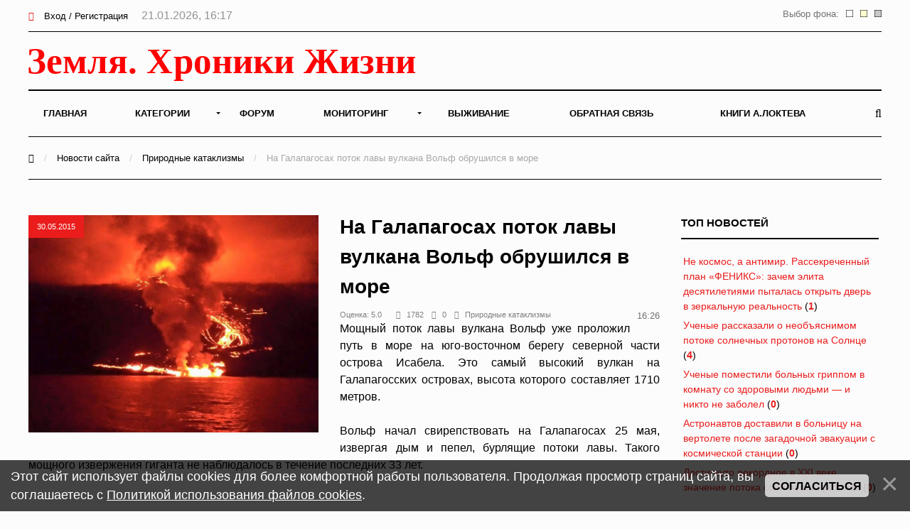

--- FILE ---
content_type: text/html; charset=UTF-8
request_url: https://earth-chronicles.ru/news/1-0-22
body_size: 13954
content:
<!DOCTYPE html>
<html>
<head>
<title>Природные катаклизмы - Земля - Хроники жизни</title>
<meta name="viewport" content="width=device-width; initial-scale=1; maximum-scale=1; user-scalable=0;" />
<meta http-equiv="Content-Type" content="text/html; charset=utf-8" />
<!--<link type="text/css" rel="StyleSheet" href="/_st/my.css?time=1575040802" />-->
<link href='https://fonts.googleapis.com/css?family=Open+Sans:400italic,400,600,700&subset=latin,cyrillic' rel='stylesheet' type='text/css'>
<link type="text/css" rel="StyleSheet" href="/_st/my.css?time=1575040802" />
<link type="text/css" rel="StyleSheet" href="/css/media.css" />
<link type="text/css" rel="StyleSheet" href="/css/font-awesome.min.css" />
<link type="text/css" rel="StyleSheet" href="/css/animate.css" />

<link rel="icon" href="/favicon.png" type="image/x-icon">

	<link rel="stylesheet" href="/.s/src/base.min.css" />
	<link rel="stylesheet" href="/.s/src/layer3.min.css" />

	<script src="/.s/src/jquery-1.12.4.min.js"></script>
	
	<script src="/.s/src/uwnd.min.js"></script>
	<script src="//s722.ucoz.net/cgi/uutils.fcg?a=uSD&ca=2&ug=999&isp=2&r=0.744572184836024"></script>
	<link rel="stylesheet" href="/.s/src/ulightbox/ulightbox.min.css" />
	<script src="/.s/src/ulightbox/ulightbox.min.js"></script>
	<script src="/.s/src/bottomInfo.min.js"></script>
	<script async defer src="https://www.google.com/recaptcha/api.js?onload=reCallback&render=explicit&hl=ru"></script>
	<script>
/* --- UCOZ-JS-DATA --- */
window.uCoz = {"language":"ru","ssid":"712054701713620627040","bottomInfoData":[{"id":"cookiePolicy","class":"","cookieKey":"cPolOk","message":230038,"button":230039}],"site":{"id":"2hroniki","host":"hroniki.at.ua","domain":"earth-chronicles.ru"},"sign":{"7253":"Начать слайд-шоу","230038":"Этот сайт использует файлы cookies для более комфортной работы пользователя. Продолжая просмотр страниц сайта, вы соглашаетесь с <a href=/index/cookiepolicy target=_blank >Политикой использования файлов cookies</a>.","3125":"Закрыть","7251":"Запрошенный контент не может быть загружен. Пожалуйста, попробуйте позже.","7287":"Перейти на страницу с фотографией.","7254":"Изменить размер","5458":"Следующий","7252":"Предыдущий","230039":"Согласиться","5255":"Помощник"},"uLightboxType":1,"module":"news","layerType":3,"country":"US"};
/* --- UCOZ-JS-CODE --- */
function loginPopupForm(params = {}) { new _uWnd('LF', ' ', -250, -100, { closeonesc:1, resize:1 }, { url:'/index/40' + (params.urlParams ? '?'+params.urlParams : '') }) }
function reCallback() {
		$('.g-recaptcha').each(function(index, element) {
			element.setAttribute('rcid', index);
			
		if ($(element).is(':empty') && grecaptcha.render) {
			grecaptcha.render(element, {
				sitekey:element.getAttribute('data-sitekey'),
				theme:element.getAttribute('data-theme'),
				size:element.getAttribute('data-size')
			});
		}
	
		});
	}
	function reReset(reset) {
		reset && grecaptcha.reset(reset.previousElementSibling.getAttribute('rcid'));
		if (!reset) for (rel in ___grecaptcha_cfg.clients) grecaptcha.reset(rel);
	}
/* --- UCOZ-JS-END --- */
</script>

	<style>.UhideBlock{display:none; }</style>
	<script type="text/javascript">new Image().src = "//counter.yadro.ru/hit;noadsru0?r"+escape(document.referrer)+(screen&&";s"+screen.width+"*"+screen.height+"*"+(screen.colorDepth||screen.pixelDepth))+";u"+escape(document.URL)+";"+Date.now();</script>
</head>
<body>

<!--U1AHEADER1Z--><div id="main">

<header>

<!-- Yandex.Metrika counter -->
<script type="text/javascript" >
 (function(m,e,t,r,i,k,a){m[i]=m[i]||function(){(m[i].a=m[i].a||[]).push(arguments)};
 m[i].l=1*new Date();k=e.createElement(t),a=e.getElementsByTagName(t)[0],k.async=1,k.src=r,a.parentNode.insertBefore(k,a)})
 (window, document, "script", "https://mc.yandex.ru/metrika/tag.js", "ym");

 ym(6836674, "init", {
 clickmap:true,
 trackLinks:true,
 accurateTrackBounce:true
 });
</script>
<noscript><div><img src="https://mc.yandex.ru/watch/6836674" style="position:absolute; left:-9999px;" alt="" /></div></noscript>
<!-- /Yandex.Metrika counter -->

<!-- Global site tag (gtag.js) - Google Analytics -->
<script async src="https://www.googletagmanager.com/gtag/js?id=UA-25023757-1"></script>
<script>
 window.dataLayer = window.dataLayer || [];
 function gtag(){dataLayer.push(arguments);}
 gtag('js', new Date());

 gtag('config', 'UA-25023757-1');
</script>


<!--LiveInternet counter--><script>
new Image().src = "//counter.yadro.ru/hit?r"+
escape(document.referrer)+((typeof(screen)=="undefined")?"":
";s"+screen.width+"*"+screen.height+"*"+(screen.colorDepth?
screen.colorDepth:screen.pixelDepth))+";u"+escape(document.URL)+
";h"+escape(document.title.substring(0,150))+
";"+Math.random();</script><!--/LiveInternet-->

<div class="h-top">
<div class="container">
<div class="clr">
<div class="h-lk">

<a href="javascript:;" rel="nofollow" onclick="loginPopupForm(); return false;"><span><i class="fa fa-sign-in" aria-hidden="true"></i></span> Вход / Регистрация</a>


<span class="h-lk-date">21.01.2026, 16:17</span>
</div>

<div class="bgChange">
Выбор фона:
<a href="#" id="jp3"><img src="/change_bg/grey.png" title="Серый" width="10" height="10"></a>
<a href="#" id="jp2"><img src="/change_bg/cream.png" title="Кремовый" width="10" height="10"></a>
<a href="#" id="jp1"><img src="/change_bg/white.png" title="Белый" width="10" height="10"></a>
</div>

</div>
</div>
</div>

<div class="h-header">
<div class="container">


<div class="tp-intro">
<div class="clr">
<div class="tp-logo">

<!-- Логотип -->
 <a href="/"><img src="/img/logo.svg" height="60" alt="" /></a>
<!-- /Логотип -->

</div>

<!-- Погода -->

<!-- /Погода -->

<!-- Баннер -->
<div class="tp-banner">

</div>
<!-- /Баннер -->

</div>
</div>

<div class="tp-over">

<div class="tp-1">

<div id="mySidenav" class="sidenav">
 

<nav class="h-menu">
 <div id="uNMenuDiv1" class="uMenuV"><ul class="uMenuRoot">
<li><a  href="/" ><span>Главная</span></a></li>
<li class="uWithSubmenu"><a  href="/index/0-15" ><span>Категории</span></a><ul>
<li><a  href="/news/1-0-22" ><span>Природные катаклизмы</span></a></li>
<li><a  href="/news/1-0-41" ><span>Тайны истории</span></a></li>
<li><a  href="/news/1-0-46" ><span>Пассажиры ковчега</span></a></li>
<li><a  href="/news/1-0-28" ><span>Наука и Технологии</span></a></li>
<li><a  href="/news/1-0-7" ><span>Космос</span></a></li>
<li><a  href="/news/1-0-29" ><span>Археология</span></a></li>
<li><a  href="/news/1-0-2" ><span>НЛО</span></a></li>
<li><a  href="/news/1-0-30" ><span>Сверхъестественное</span></a></li>
<li><a  href="/news/1-0-33" ><span>Круги на полях</span></a></li>
<li><a  href="/news/1-0-13" ><span>Аномалии</span></a></li>
<li><a  href="/news/1-0-45" ><span>Путешествия</span></a></li>
<li><a  href="/news/1-0-42" ><span>Медицина и Здоровье</span></a></li>
<li><a  href="/news/1-0-14" ><span>Животные</span></a></li>
<li><a  href="/news/1-0-43" ><span>Климат и Экология</span></a></li>
<li><a  href="/news/1-0-23" ><span>Происшествия</span></a></li>
<li><a  href="/news/1-0-27" ><span>Гипотезы</span></a></li>
<li><a  href="/news/1-0-44" ><span>Эпидемии</span></a></li>
<li><a  href="/news/1-0-8" ><span>Другое</span></a></li></ul></li>
<li><a  href="/forum" ><span>Форум</span></a></li>
<li class="uWithSubmenu"><a  href="/index/0-4" ><span>Мониторинг</span></a><ul>
<li><a  href="/index/0-5" ><span>Сейсмическая активность</span></a></li>
<li><a  href="/index/0-8" ><span>Солнечная активность</span></a></li>
<li><a  href="/index/0-9" ><span>Мониторинг вулканов</span></a></li>
<li><a  href="/index/0-10" ><span>Вспышки на Солнце</span></a></li>
<li><a  href="/index/0-12" ><span>Космическая погода</span></a></li>
<li><a  href="/index/0-13" ><span>Атмосфера</span></a></li>
<li><a  href="/index/0-11" ><span>3D Земля</span></a></li>
<li><a  href="/index/0-14" ><span>Солнечная система</span></a></li>
<li><a  href="/index/0-16" ><span>Фазы Луны</span></a></li></ul></li>
<li><a  href="/publ/" ><span>Выживание</span></a></li>
<li><a  href="/index/0-3" ><span>Обратная связь</span></a></li>
<li><a  href="https://earth-chronicles.ru/index/0-143" target="_blank"><span>Книги А.Локтева</span></a></li></ul></div>
<div class="h-menu-lk">

<ul>
<li><a href="javascript:;" rel="nofollow" onclick="loginPopupForm(); return false;"><span><i class="fa fa-sign-in" aria-hidden="true"></i></span> Вход / Регистрация</a></li>
</ul>

</div>

</div>




</nav>

<div class="h-menu-button" onclick="$('.h-menu').slideToggle(0)"><div><span class="hm1"></span><span class="hm2"></span><span class="hm3"></span></div></div>

</div>
<div class="tp-2">

<a href="javascript:;" onclick="$('.h-form-search').slideToggle(200);$('#focused').focus()"><i class="fa fa-search"></i></a>


</div>
</div>
</div>
</div>

<script data-ad-client="ca-pub-8005964994124512" async src="https://pagead2.googlesyndication.com/pagead/js/adsbygoogle.js"></script>

</header>
<div class="h-form-search"><div class="container"><form action="/search/"><input type="text" id="focused" name="q" placeholder="Ваш запрос Ctrl + Enter" /></form></div></div><!--/U1AHEADER1Z-->

<div class="top-pad">

<div class="container">

<div class="h-pages">


<div class="h-content">

<script>
		function spages(p, link ) {
			if ( 1) return !!location.assign(link.href);
			ajaxPageController.showLoader();
			_uPostForm('', { url:'/news/' + p + '-0-22-0-0-0-' + Date.now() });
		}
		</script>
		<div id="allEntries"><table border="0" width="100%" cellspacing="0" cellpadding="0" class="catAllEntries"><tr><td class="archiveEntries"><div id="entryID190248"><div class="h-mtr-tab">
 <div class="h-mtr-img">
 <span class="h-se-date">14.01.2026</span>
 <a href="https://earth-chronicles.ru/Publications_25/11/5/istanbuls-doomsday-fault-new-study-reveals-the-150.webp" class="ulightbox" target="_blank" title=""><img src="https://earth-chronicles.ru/Publications_25/11/5/istanbuls-doomsday-fault-new-study-reveals-the-150.webp" alt="" /></a>
 </div>
 <div class="h-mtr-right">
 
 <h2 class="h-mtr-title"><a href="/news/2026-01-14-190248">Разлом Судного дня в Стамбуле: новое исследование выявило опасный тектонический разлом длиной 150 км под Мраморным морем</a></h2>
 <div class="h-mtr-short"><p style="text-align: justify;">Этот сегмент остаётся запертым, то есть не разрывался с 1766 года, в то время как соседние части разлома продолжают смещаться. Он расположен непосредственно у побережья Стамбула, мегаполиса, миллионы жителей которого находятся в зоне потенциально сильнейших подземных толчков, если накопленная энергия высвободится в рамках единого масштабного события.</p></div>
<div class="h-mtr-det">
 <span><i class="fa fa-eye"></i>486</span> 
 <span><a href="/news/2026-01-14-190248#comments"><i class="fa fa-comments"></i>2</a></span>
 <span><a href="/news/1-0-22"><i class="fa fa-folder"></i>Природные катаклизмы</a></span>
 </div>
 </div>
</div>



<div id="pril" style="display: none;"><div style="padding: 2px 2px 2px 2px;">
<table border="0" cellpadding="0" cellspacing="0" width="100%">
<tbody><tr><td style="width: 120px;">  
<div><a href="/news/2026-01-14-190248" onclick="return nav.go(this, event)" title="Разлом Судного дня в Стамбуле: новое исследование выявило опасный тектонический разлом длиной 150 км под Мраморным морем"><img src="https://earth-chronicles.ru/Publications_25/11/5/istanbuls-doomsday-fault-new-study-reveals-the-150.webp" style="width: 100px; height: 80px;"></a></div>
</td> <td>  
<div> <a href="/news/2026-01-14-190248" onclick="return nav.go(this, event)">Разлом Судного дня в Стамбуле: новое исследование выявило опасный тектонический разлом длиной 150 км под Мраморным морем</a></div>
<div><small> <span style="color:gray">14.01.2026 в 08:18</span></small></div>
<div><small>
</td></tr></tbody></table>  
</div></div></div><div id="entryID190246"><div class="h-mtr-tab">
 <div class="h-mtr-img">
 <span class="h-se-date">14.01.2026</span>
 <a href="https://earth-chronicles.ru/Publications_25/11/5/meteotsunami-kills-1-injures-dozens-along-argentin.webp" class="ulightbox" target="_blank" title=""><img src="https://earth-chronicles.ru/Publications_25/11/5/meteotsunami-kills-1-injures-dozens-along-argentin.webp" alt="" /></a>
 </div>
 <div class="h-mtr-right">
 
 <h2 class="h-mtr-title"><a href="/news/2026-01-14-190246">Неожиданное цунами обрушилось на курорты Аргентины</a></h2>
 <div class="h-mtr-short"><p style="text-align: justify;">В понедельник, 12 января 2026 года, в самый разгар летнего курортного сезона на атлантическом побережье Аргентины произошла редкая и трагическая природная аномалия.</p></div>
<div class="h-mtr-det">
 <span><i class="fa fa-eye"></i>564</span> 
 <span><a href="/news/2026-01-14-190246#comments"><i class="fa fa-comments"></i>1</a></span>
 <span><a href="/news/1-0-22"><i class="fa fa-folder"></i>Природные катаклизмы</a></span>
 </div>
 </div>
</div>



<div id="pril" style="display: none;"><div style="padding: 2px 2px 2px 2px;">
<table border="0" cellpadding="0" cellspacing="0" width="100%">
<tbody><tr><td style="width: 120px;">  
<div><a href="/news/2026-01-14-190246" onclick="return nav.go(this, event)" title="Неожиданное цунами обрушилось на курорты Аргентины"><img src="https://earth-chronicles.ru/Publications_25/11/5/meteotsunami-kills-1-injures-dozens-along-argentin.webp" style="width: 100px; height: 80px;"></a></div>
</td> <td>  
<div> <a href="/news/2026-01-14-190246" onclick="return nav.go(this, event)">Неожиданное цунами обрушилось на курорты Аргентины</a></div>
<div><small> <span style="color:gray">14.01.2026 в 06:48</span></small></div>
<div><small>
</td></tr></tbody></table>  
</div></div></div><div id="entryID190238"><div class="h-mtr-tab">
 <div class="h-mtr-img">
 <span class="h-se-date">14.01.2026</span>
 <a href="https://earth-chronicles.ru/News_6/m54/1524634775141.186.webp" class="ulightbox" target="_blank" title=""><img src="https://earth-chronicles.ru/News_6/m54/1524634775141.186.webp" alt="" /></a>
 </div>
 <div class="h-mtr-right">
 
 <h2 class="h-mtr-title"><a href="/news/2026-01-14-190238">Учёные нашли на Севморпути опасные внутренние волны-гиганты</a></h2>
 <div class="h-mtr-short"><p style="text-align: justify;">Российские учёные сделали в холодных водах Русской Арктики тревожное открытие &mdash; огромные внутренние волны, в высоту достигающие 20 метров.</p></div>
<div class="h-mtr-det">
 <span><i class="fa fa-eye"></i>253</span> 
 <span><a href="/news/2026-01-14-190238#comments"><i class="fa fa-comments"></i>1</a></span>
 <span><a href="/news/1-0-22"><i class="fa fa-folder"></i>Природные катаклизмы</a></span>
 </div>
 </div>
</div>



<div id="pril" style="display: none;"><div style="padding: 2px 2px 2px 2px;">
<table border="0" cellpadding="0" cellspacing="0" width="100%">
<tbody><tr><td style="width: 120px;">  
<div><a href="/news/2026-01-14-190238" onclick="return nav.go(this, event)" title="Учёные нашли на Севморпути опасные внутренние волны-гиганты"><img src="https://earth-chronicles.ru/News_6/m54/1524634775141.186.webp" style="width: 100px; height: 80px;"></a></div>
</td> <td>  
<div> <a href="/news/2026-01-14-190238" onclick="return nav.go(this, event)">Учёные нашли на Севморпути опасные внутренние волны-гиганты</a></div>
<div><small> <span style="color:gray">14.01.2026 в 06:30</span></small></div>
<div><small>
</td></tr></tbody></table>  
</div></div></div><div id="entryID190213"><div class="h-mtr-tab">
 <div class="h-mtr-img">
 <span class="h-se-date">10.01.2026</span>
 <a href="https://earth-chronicles.ru/Publications_25/11/1/unknown-forces-are-disturbing-the-amazon-crust-v0-.webp" class="ulightbox" target="_blank" title=""><img src="https://earth-chronicles.ru/Publications_25/11/1/unknown-forces-are-disturbing-the-amazon-crust-v0-.webp" alt="" /></a>
 </div>
 <div class="h-mtr-right">
 
 <h2 class="h-mtr-title"><a href="/news/2026-01-10-190213">Аномальная сейсмическая активность в бразильском штате Акри</a></h2>
 <div class="h-mtr-short"><p style="text-align: justify;">Штат Акри, расположенный на западе бразильской Амазонии, долгое время считался одним из самых сейсмически спокойных регионов мира. Однако новое научное исследование, опубликованное в начале января 2026 года, рисует совершенно иную картину.</p></div>
<div class="h-mtr-det">
 <span><i class="fa fa-eye"></i>417</span> 
 <span><a href="/news/2026-01-10-190213#comments"><i class="fa fa-comments"></i>3</a></span>
 <span><a href="/news/1-0-22"><i class="fa fa-folder"></i>Природные катаклизмы</a></span>
 </div>
 </div>
</div>



<div id="pril" style="display: none;"><div style="padding: 2px 2px 2px 2px;">
<table border="0" cellpadding="0" cellspacing="0" width="100%">
<tbody><tr><td style="width: 120px;">  
<div><a href="/news/2026-01-10-190213" onclick="return nav.go(this, event)" title="Аномальная сейсмическая активность в бразильском штате Акри"><img src="https://earth-chronicles.ru/Publications_25/11/1/unknown-forces-are-disturbing-the-amazon-crust-v0-.webp" style="width: 100px; height: 80px;"></a></div>
</td> <td>  
<div> <a href="/news/2026-01-10-190213" onclick="return nav.go(this, event)">Аномальная сейсмическая активность в бразильском штате Акри</a></div>
<div><small> <span style="color:gray">10.01.2026 в 10:52</span></small></div>
<div><small>
</td></tr></tbody></table>  
</div></div></div><div id="entryID190209"><div class="h-mtr-tab">
 <div class="h-mtr-img">
 <span class="h-se-date">10.01.2026</span>
 <a href="https://earth-chronicles.ru/Publications_25/11/1/nengegegne.jpg" class="ulightbox" target="_blank" title=""><img src="https://earth-chronicles.ru/Publications_25/11/1/nengegegne.jpg" alt="" /></a>
 </div>
 <div class="h-mtr-right">
 
 <h2 class="h-mtr-title"><a href="/news/2026-01-10-190209">Чайки массово улетают подальше от Санкт-Петербурга</a></h2>
 <div class="h-mtr-short"><p style="text-align: justify;">В Санкт-Петербурге 10 января 2026г, наблюдалось необычно большое количество чаек, спасающихся от чего-то. По словам очевидца он начал запись в 00:35 и закончил снимать в 00:55.</p></div>
<div class="h-mtr-det">
 <span><i class="fa fa-eye"></i>844</span> 
 <span><a href="/news/2026-01-10-190209#comments"><i class="fa fa-comments"></i>3</a></span>
 <span><a href="/news/1-0-22"><i class="fa fa-folder"></i>Природные катаклизмы</a></span>
 </div>
 </div>
</div>



<div id="pril" style="display: none;"><div style="padding: 2px 2px 2px 2px;">
<table border="0" cellpadding="0" cellspacing="0" width="100%">
<tbody><tr><td style="width: 120px;">  
<div><a href="/news/2026-01-10-190209" onclick="return nav.go(this, event)" title="Чайки массово улетают подальше от Санкт-Петербурга"><img src="https://earth-chronicles.ru/Publications_25/11/1/nengegegne.jpg" style="width: 100px; height: 80px;"></a></div>
</td> <td>  
<div> <a href="/news/2026-01-10-190209" onclick="return nav.go(this, event)">Чайки массово улетают подальше от Санкт-Петербурга</a></div>
<div><small> <span style="color:gray">10.01.2026 в 09:38</span></small></div>
<div><small>
</td></tr></tbody></table>  
</div></div></div><div id="entryID189850"><div class="h-mtr-tab">
 <div class="h-mtr-img">
 <span class="h-se-date">13.12.2025</span>
 <a href="https://earth-chronicles.ru/Publications_25/5/3/ChunkDramaticallyFallingOffPeritoMorenoGlacierArge.jpg" class="ulightbox" target="_blank" title=""><img src="https://earth-chronicles.ru/Publications_25/5/3/ChunkDramaticallyFallingOffPeritoMorenoGlacierArge.jpg" alt="" /></a>
 </div>
 <div class="h-mtr-right">
 
 <h2 class="h-mtr-title"><a href="/news/2025-12-13-189850">На леднике «Судного дня» в Антарктиде зафиксированы сотни землетрясений</a></h2>
 <div class="h-mtr-short"><p style="text-align: justify;">Ледник Туэйтса в Антарктиде, прозванный &laquo;ледником Судного дня&raquo; за потенциальную угрозу резкого повышения уровня моря, ведёт себя беспокойно. С 2010 по 2023 год в его океанической части зафиксированы сотни особых сейсмических событий &mdash; ледниковых землетрясений. Это открытие меняет представления о стабильности одного из самых уязвимых ледяных массивов планеты.</p></div>
<div class="h-mtr-det">
 <span><i class="fa fa-eye"></i>358</span> 
 <span><a href="/news/2025-12-13-189850#comments"><i class="fa fa-comments"></i>0</a></span>
 <span><a href="/news/1-0-22"><i class="fa fa-folder"></i>Природные катаклизмы</a></span>
 </div>
 </div>
</div>


<div class="advBox">

</div>


<div id="pril" style="display: none;"><div style="padding: 2px 2px 2px 2px;">
<table border="0" cellpadding="0" cellspacing="0" width="100%">
<tbody><tr><td style="width: 120px;">  
<div><a href="/news/2025-12-13-189850" onclick="return nav.go(this, event)" title="На леднике «Судного дня» в Антарктиде зафиксированы сотни землетрясений"><img src="https://earth-chronicles.ru/Publications_25/5/3/ChunkDramaticallyFallingOffPeritoMorenoGlacierArge.jpg" style="width: 100px; height: 80px;"></a></div>
</td> <td>  
<div> <a href="/news/2025-12-13-189850" onclick="return nav.go(this, event)">На леднике «Судного дня» в Антарктиде зафиксированы сотни землетрясений</a></div>
<div><small> <span style="color:gray">13.12.2025 в 14:12</span></small></div>
<div><small>
</td></tr></tbody></table>  
</div></div></div><div id="entryID189842"><div class="h-mtr-tab">
 <div class="h-mtr-img">
 <span class="h-se-date">12.12.2025</span>
 <a href="https://earth-chronicles.ru/Publications_25/5/3/7.jpeg" class="ulightbox" target="_blank" title=""><img src="https://earth-chronicles.ru/Publications_25/5/3/7.jpeg" alt="" /></a>
 </div>
 <div class="h-mtr-right">
 
 <h2 class="h-mtr-title"><a href="/news/2025-12-12-189842">Начинается глобальная дестабилизация тектонических плит</a></h2>
 <div class="h-mtr-short"><p style="text-align: justify;">Идёт глобальная дестабилизация тектонического пояса. Это не про одну страну. Это про всю плиту &mdash; от восточного края (Япония) до западного (Средиземноморье).</p></div>
<div class="h-mtr-det">
 <span><i class="fa fa-eye"></i>901</span> 
 <span><a href="/news/2025-12-12-189842#comments"><i class="fa fa-comments"></i>1</a></span>
 <span><a href="/news/1-0-22"><i class="fa fa-folder"></i>Природные катаклизмы</a></span>
 </div>
 </div>
</div>


<div class="advBox">

</div>


<div id="pril" style="display: none;"><div style="padding: 2px 2px 2px 2px;">
<table border="0" cellpadding="0" cellspacing="0" width="100%">
<tbody><tr><td style="width: 120px;">  
<div><a href="/news/2025-12-12-189842" onclick="return nav.go(this, event)" title="Начинается глобальная дестабилизация тектонических плит"><img src="https://earth-chronicles.ru/Publications_25/5/3/7.jpeg" style="width: 100px; height: 80px;"></a></div>
</td> <td>  
<div> <a href="/news/2025-12-12-189842" onclick="return nav.go(this, event)">Начинается глобальная дестабилизация тектонических плит</a></div>
<div><small> <span style="color:gray">12.12.2025 в 15:44</span></small></div>
<div><small>
</td></tr></tbody></table>  
</div></div></div><div id="entryID189836"><div class="h-mtr-tab">
 <div class="h-mtr-img">
 <span class="h-se-date">12.12.2025</span>
 <a href="https://earth-chronicles.ru/Publications_25/5/2/1.jpeg" class="ulightbox" target="_blank" title=""><img src="https://earth-chronicles.ru/Publications_25/5/2/1.jpeg" alt="" /></a>
 </div>
 <div class="h-mtr-right">
 
 <h2 class="h-mtr-title"><a href="/news/2025-12-12-189836">Япония выпустила предупреждение о возможном сильном землетрясении на севере страны</a></h2>
 <div class="h-mtr-short"><p style="text-align: justify;">Япония выпустила официальное предупреждение о повышенной вероятности сильного землетрясения на севере страны. Это связано с мощным толчком магнитудой 7.5, который произошел у побережья префектуры Аомори в понедельник вечером, 8 декабря 2025 года и повторным землетрясением магнитудой 6.9&nbsp;баллов произошедшим сегодня.</p></div>
<div class="h-mtr-det">
 <span><i class="fa fa-eye"></i>429</span> 
 <span><a href="/news/2025-12-12-189836#comments"><i class="fa fa-comments"></i>1</a></span>
 <span><a href="/news/1-0-22"><i class="fa fa-folder"></i>Природные катаклизмы</a></span>
 </div>
 </div>
</div>



<div id="pril" style="display: none;"><div style="padding: 2px 2px 2px 2px;">
<table border="0" cellpadding="0" cellspacing="0" width="100%">
<tbody><tr><td style="width: 120px;">  
<div><a href="/news/2025-12-12-189836" onclick="return nav.go(this, event)" title="Япония выпустила предупреждение о возможном сильном землетрясении на севере страны"><img src="https://earth-chronicles.ru/Publications_25/5/2/1.jpeg" style="width: 100px; height: 80px;"></a></div>
</td> <td>  
<div> <a href="/news/2025-12-12-189836" onclick="return nav.go(this, event)">Япония выпустила предупреждение о возможном сильном землетрясении на севере страны</a></div>
<div><small> <span style="color:gray">12.12.2025 в 10:15</span></small></div>
<div><small>
</td></tr></tbody></table>  
</div></div></div><div id="entryID189833"><div class="h-mtr-tab">
 <div class="h-mtr-img">
 <span class="h-se-date">12.12.2025</span>
 <a href="https://earth-chronicles.ru/Publications_25/5/2/images.jpeg" class="ulightbox" target="_blank" title=""><img src="https://earth-chronicles.ru/Publications_25/5/2/images.jpeg" alt="" /></a>
 </div>
 <div class="h-mtr-right">
 
 <h2 class="h-mtr-title"><a href="/news/2025-12-12-189833">Землетрясение магнитудой 6,9 произошло на северо-востоке Японии, объявлено предупреждение о цунами</a></h2>
 <div class="h-mtr-short"><p style="text-align: justify;">На северо‑востоке Японии в пятницу, 12 декабря, в 11:44 по местному времени произошло землетрясение. Его магнитуда, по последним уточнённым данным Японского метеорологического управления, составила 6,9. Подземные толчки ощущались в префектуре Аомори, а их очаг залегал на глубине около 20 километров в Тихом океане. Вслед за землетрясением было объявлено предупреждение о возможности цунами.</p></div>
<div class="h-mtr-det">
 <span><i class="fa fa-eye"></i>358</span> 
 <span><a href="/news/2025-12-12-189833#comments"><i class="fa fa-comments"></i>0</a></span>
 <span><a href="/news/1-0-22"><i class="fa fa-folder"></i>Природные катаклизмы</a></span>
 </div>
 </div>
</div>



<div id="pril" style="display: none;"><div style="padding: 2px 2px 2px 2px;">
<table border="0" cellpadding="0" cellspacing="0" width="100%">
<tbody><tr><td style="width: 120px;">  
<div><a href="/news/2025-12-12-189833" onclick="return nav.go(this, event)" title="Землетрясение магнитудой 6,9 произошло на северо-востоке Японии, объявлено предупреждение о цунами"><img src="https://earth-chronicles.ru/Publications_25/5/2/images.jpeg" style="width: 100px; height: 80px;"></a></div>
</td> <td>  
<div> <a href="/news/2025-12-12-189833" onclick="return nav.go(this, event)">Землетрясение магнитудой 6,9 произошло на северо-востоке Японии, объявлено предупреждение о цунами</a></div>
<div><small> <span style="color:gray">12.12.2025 в 09:09</span></small></div>
<div><small>
</td></tr></tbody></table>  
</div></div></div><div id="entryID189829"><div class="h-mtr-tab">
 <div class="h-mtr-img">
 <span class="h-se-date">12.12.2025</span>
 <a href="https://earth-chronicles.ru/Publications_25/5/2/a-quiet-but-concerning-tectonic-change-is-unfoldin.webp" class="ulightbox" target="_blank" title=""><img src="https://earth-chronicles.ru/Publications_25/5/2/a-quiet-but-concerning-tectonic-change-is-unfoldin.webp" alt="" /></a>
 </div>
 <div class="h-mtr-right">
 
 <h2 class="h-mtr-title"><a href="/news/2025-12-12-189829">Под Европой разворачиваются тихие, но вызывающие беспокойство ученых тектонические изменения</a></h2>
 <div class="h-mtr-short"><p style="text-align: justify;">Оказывается, западное Средиземноморье ведёт себя не как стабильная граница двух плит, а как сложная динамическая система, входящая в фазу тектонической реорганизации. Последствия этого процесса могут изменить карту сейсмических рисков для миллионов людей.</p></div>
<div class="h-mtr-det">
 <span><i class="fa fa-eye"></i>423</span> 
 <span><a href="/news/2025-12-12-189829#comments"><i class="fa fa-comments"></i>0</a></span>
 <span><a href="/news/1-0-22"><i class="fa fa-folder"></i>Природные катаклизмы</a></span>
 </div>
 </div>
</div>



<div id="pril" style="display: none;"><div style="padding: 2px 2px 2px 2px;">
<table border="0" cellpadding="0" cellspacing="0" width="100%">
<tbody><tr><td style="width: 120px;">  
<div><a href="/news/2025-12-12-189829" onclick="return nav.go(this, event)" title="Под Европой разворачиваются тихие, но вызывающие беспокойство ученых тектонические изменения"><img src="https://earth-chronicles.ru/Publications_25/5/2/a-quiet-but-concerning-tectonic-change-is-unfoldin.webp" style="width: 100px; height: 80px;"></a></div>
</td> <td>  
<div> <a href="/news/2025-12-12-189829" onclick="return nav.go(this, event)">Под Европой разворачиваются тихие, но вызывающие беспокойство ученых тектонические изменения</a></div>
<div><small> <span style="color:gray">12.12.2025 в 07:41</span></small></div>
<div><small>
</td></tr></tbody></table>  
</div></div></div><div class="catPages1" align="center" id="pagesBlock1" style="clear:both;"><b class="swchItemA"><span>1</span></b> <a class="swchItem" href="/news/2-0-22"  onclick="spages('2', this);return false;" ><span>2</span></a> <a class="swchItem" href="/news/3-0-22"  onclick="spages('3', this);return false;" ><span>3</span></a> <span class="swchItemDots"><span>...</span></span> <a class="swchItem" href="/news/4113-0-22"  onclick="spages('4113', this);return false;" ><span>4113</span></a> <a class="swchItem" href="/news/4114-0-22"  onclick="spages('4114', this);return false;" ><span>4114</span></a>  <a class="swchItem swchItem-next" href="/news/2-0-22"  onclick="spages('2', this);return false;" ><span>&raquo;</span></a></div></td></tr></table></div>

<br>
<!-- Yandex.RTB R-A-72354-23 -->
<div id="yandex_rtb_R-A-72354-23"></div>
<script>window.yaContextCb.push(()=>{
 Ya.Context.AdvManager.render({
 renderTo: 'yandex_rtb_R-A-72354-23',
 blockId: 'R-A-72354-23'
 })
})</script>

</div>


<div class="h-sidebar">
<!--U1CLEFTER1Z--><!-- <block13> -->

<div class="h-block">
<div class="h-block-in">
<div class="h-block-header"><!-- <bt> -->ТОП Новостей<!-- </bt> --></div>
<div class="h-block-content"><!-- <bc> --><table border="0" width="100%" class="infTable"><tr><td width="50%" style="font:7pt"><a href="https://earth-chronicles.ru/news/2026-01-21-190340">Не космос, а антимир. Рассекреченный план «ФЕНИКС»: зачем элита десятилетиями пыталась открыть дверь в зеркальную реальность</a> <span title="Комментарии">(<a href="https://earth-chronicles.ru/news/2026-01-21-190340#comments"><b>1</b></a>)</span></td></tr></table><table border="0" width="100%" class="infTable"><tr><td width="50%" style="font:7pt"><a href="https://earth-chronicles.ru/news/2026-01-21-190323">Ученые рассказали о необъяснимом потоке солнечных протонов на Солнце</a> <span title="Комментарии">(<a href="https://earth-chronicles.ru/news/2026-01-21-190323#comments"><b>4</b></a>)</span></td></tr></table><table border="0" width="100%" class="infTable"><tr><td width="50%" style="font:7pt"><a href="https://earth-chronicles.ru/news/2026-01-21-190336">Ученые поместили больных гриппом в комнату со здоровыми людьми — и никто не заболел</a> <span title="Комментарии">(<a href="https://earth-chronicles.ru/news/2026-01-21-190336#comments"><b>0</b></a>)</span></td></tr></table><table border="0" width="100%" class="infTable"><tr><td width="50%" style="font:7pt"><a href="https://earth-chronicles.ru/news/2026-01-21-190341">Астронавтов доставили в больницу на вертолете после загадочной эвакуации с космической станции</a> <span title="Комментарии">(<a href="https://earth-chronicles.ru/news/2026-01-21-190341#comments"><b>0</b></a>)</span></td></tr></table><table border="0" width="100%" class="infTable"><tr><td width="50%" style="font:7pt"><a href="https://earth-chronicles.ru/news/2026-01-21-190326">Достигнуто рекордное в XXI веке значение потока солнечных протонов</a> <span title="Комментарии">(<a href="https://earth-chronicles.ru/news/2026-01-21-190326#comments"><b>0</b></a>)</span></td></tr></table><!-- </bc> --></div>
</div>
</div>

<!-- </block13> -->

<!-- <block11> -->

<div class="h-block">
<div class="h-block-in">
<div class="h-block-header"><!-- <bt> -->Разговоры у камина<!-- </bt> --></div>
<div style="text-align: center;">
<a href="" rel="nofollow" target="_blank"><img src="/img/kamin.gif" widh="100%"></a> 
</div>
<fieldset>
<div class="h-block-content"><!-- <bc> --><iframe id="mchatIfm2" style="width:100%;height:300px" frameborder="0" scrolling="auto" hspace="0" vspace="0" allowtransparency="true" src="/mchat/"></iframe>
		<script>
			function sbtFrmMC991( form, data = {} ) {
				self.mchatBtn.style.display = 'none';
				self.mchatAjax.style.display = '';

				_uPostForm( form, { type:'POST', url:'/mchat/?911099713.323939', data } )

				return false
			}

			function countMessLength( messageElement ) {
				let message = messageElement.value
				let rst = 500 - message.length

				if ( rst < 0 ) {
					rst = 0;
					message = message.substr(0, 500);
					messageElement.value = message
				}

				document.querySelector('#jeuwu28').innerHTML = rst;
			}

			var tID7174 = -1;
			var tAct7174 = false;

			function setT7174(s) {
				var v = parseInt(s.options[s.selectedIndex].value);
				document.cookie = "mcrtd=" + s.selectedIndex + "; path=/";
				if (tAct7174) {
					clearInterval(tID7174);
					tAct7174 = false;
				}
				if (v > 0) {
					tID7174 = setInterval("document.getElementById('mchatIfm2').src='/mchat/?' + Date.now();", v*1000 );
					tAct7174 = true;
				}
			}

			function initSel7174() {
				var res = document.cookie.match(/(\W|^)mcrtd=([0-9]+)/);
				var s = $("#mchatRSel")[0];
				if (res && !!s) {
					s.selectedIndex = parseInt(res[2]);
					setT7174(s);
				}
				$("#mchatMsgF").on('keydown', function(e) {
					if ( e.keyCode == 13 && e.ctrlKey && !e.shiftKey ) {
						e.preventDefault()
						this.form?.requestSubmit()
					}
				});
			}
		</script>

		<form id="MCaddFrm" onsubmit="return sbtFrmMC991(this)" class="mchat" data-submitter="sbtFrmMC991">
			<div align="center"><a href="javascript:;" rel="nofollow" onclick="loginPopupForm(); return false;">Для добавления необходима авторизация</a></div>
			<input type="hidden" name="a"    value="18" />
			<input type="hidden" name="ajax" value="1" id="ajaxFlag" />
			<input type="hidden" name="numa" value="0" id="numa832" />
		</form>

		<!-- recaptcha lib -->
		
		<!-- /recaptcha lib -->

		<script>
			initSel7174();
			
			//try { bindSubmitHandler() } catch(e) {}
		</script><!-- </bc> --></div>
</div>
</div>
</fieldset>

<!-- </block11> -->

<!-- <block22> -->

<div class="h-block">
<div class="h-block-in">
<div class="h-block-header"><!-- <bt> -->Новое на форуме<!-- </bt> --></div>
<div class="h-block-content"><!-- <bc> --><fieldset><div align="left"><span style="font-size: 8pt;"><b>Тема: <a target="_blank" class="m" href="//earth-chronicles.ru/forum/99-1790" style="text-decoration: none;"><span style="font-weight: bold; font-size: 8pt;">Можем ли мы познать бесконечность?</span></a></b></span>   <br>  <span style="font-size: 8pt;"><a target="_blank" class="m" href="//earth-chronicles.ru/forum/99-1790-0-17" style="text-decoration: none;">последнее сообщение</a> от <a href="javascript:;" rel="nofollow" onclick="window.open('/index/8-0-%D0%9D%D1%8D%D1%82', 'up45', 'scrollbars=1,top=0,left=0,resizable=1,width=700,height=375'); return false;" class="uLPost">Нэт</a></span><br>   </div></fieldset><fieldset><div align="left"><span style="font-size: 8pt;"><b>Тема: <a target="_blank" class="m" href="//earth-chronicles.ru/forum/99-1785" style="text-decoration: none;"><span style="font-weight: bold; font-size: 8pt;">Невероятное и Очевидное</span></a></b></span>   <br>  <span style="font-size: 8pt;"><a target="_blank" class="m" href="//earth-chronicles.ru/forum/99-1785-0-17" style="text-decoration: none;">последнее сообщение</a> от <a href="javascript:;" rel="nofollow" onclick="window.open('/index/8-0-%D0%9A%D0%B0%D1%82%D0%B5%D0%BD%D1%8C%D0%BA%D0%B0', 'up45', 'scrollbars=1,top=0,left=0,resizable=1,width=700,height=375'); return false;" class="uLPost">Катенька</a></span><br>   </div></fieldset><fieldset><div align="left"><span style="font-size: 8pt;"><b>Тема: <a target="_blank" class="m" href="//earth-chronicles.ru/forum/99-1783" style="text-decoration: none;"><span style="font-weight: bold; font-size: 8pt;">ОНИ знают ВСЁ: Ближайшее будущее в зашифрованном послании</span></a></b></span>   <br>  <span style="font-size: 8pt;"><a target="_blank" class="m" href="//earth-chronicles.ru/forum/99-1783-0-17" style="text-decoration: none;">последнее сообщение</a> от <a href="javascript:;" rel="nofollow" onclick="window.open('/index/8-0-satt', 'up45', 'scrollbars=1,top=0,left=0,resizable=1,width=700,height=375'); return false;" class="uLPost">satt</a></span><br>   </div></fieldset><fieldset><div align="left"><span style="font-size: 8pt;"><b>Тема: <a target="_blank" class="m" href="//earth-chronicles.ru/forum/99-884" style="text-decoration: none;"><span style="font-weight: bold; font-size: 8pt;">Опыты, исследования, наблюдения ...эксперименты...</span></a></b></span>   <br>  <span style="font-size: 8pt;"><a target="_blank" class="m" href="//earth-chronicles.ru/forum/99-884-0-17" style="text-decoration: none;">последнее сообщение</a> от <a href="javascript:;" rel="nofollow" onclick="window.open('/index/8-0-yater', 'up45', 'scrollbars=1,top=0,left=0,resizable=1,width=700,height=375'); return false;" class="uLPost">yater</a></span><br>   </div></fieldset><fieldset><div align="left"><span style="font-size: 8pt;"><b>Тема: <a target="_blank" class="m" href="//earth-chronicles.ru/forum/99-1584" style="text-decoration: none;"><span style="font-weight: bold; font-size: 8pt;">палата № 6</span></a></b></span>   <br>  <span style="font-size: 8pt;"><a target="_blank" class="m" href="//earth-chronicles.ru/forum/99-1584-0-17" style="text-decoration: none;">последнее сообщение</a> от <a href="javascript:;" rel="nofollow" onclick="window.open('/index/8-0-Vizor', 'up45', 'scrollbars=1,top=0,left=0,resizable=1,width=700,height=375'); return false;" class="uLPost">Vizor</a></span><br>   </div></fieldset><!-- </bc> --></div>
</div>
</div>

<!-- </block22> -->
<div class="h-block">
<div class="h-block-in">
<div class="h-block-content">

</div>
</div>
</div>
<!-- <block7> -->

<!-- </block7> -->

<!-- <block8> -->

<div class="h-block">
<div class="h-block-in">
<div class="h-block-header"><!-- <bt> --><!--<s5171>-->Календарь<!--</s>--><!-- </bt> --></div>
<div class="h-block-content"><div align="center"><!-- <bc> -->
		<table border="0" cellspacing="1" cellpadding="2" class="calTable">
			<tr><td align="center" class="calMonth" colspan="7"><a title="Декабрь 2025" class="calMonthLink cal-month-link-prev" rel="nofollow" href="/news/2025-12">&laquo;</a>&nbsp; <a class="calMonthLink cal-month-current" rel="nofollow" href="/news/2026-01">Январь 2026</a> &nbsp;<a title="Февраль 2026" class="calMonthLink cal-month-link-next" rel="nofollow" href="/news/2026-02">&raquo;</a></td></tr>
		<tr>
			<td align="center" class="calWday">Пн</td>
			<td align="center" class="calWday">Вт</td>
			<td align="center" class="calWday">Ср</td>
			<td align="center" class="calWday">Чт</td>
			<td align="center" class="calWday">Пт</td>
			<td align="center" class="calWdaySe">Сб</td>
			<td align="center" class="calWdaySu">Вс</td>
		</tr><tr><td>&nbsp;</td><td>&nbsp;</td><td>&nbsp;</td><td align="center" class="calMdayIs"><a class="calMdayLink" href="/news/2026-01-01" title="7 Сообщений">1</a></td><td align="center" class="calMdayIs"><a class="calMdayLink" href="/news/2026-01-02" title="10 Сообщений">2</a></td><td align="center" class="calMdayIs"><a class="calMdayLink" href="/news/2026-01-03" title="11 Сообщений">3</a></td><td align="center" class="calMdayIs"><a class="calMdayLink" href="/news/2026-01-04" title="9 Сообщений">4</a></td></tr><tr><td align="center" class="calMdayIs"><a class="calMdayLink" href="/news/2026-01-05" title="12 Сообщений">5</a></td><td align="center" class="calMdayIs"><a class="calMdayLink" href="/news/2026-01-06" title="10 Сообщений">6</a></td><td align="center" class="calMdayIs"><a class="calMdayLink" href="/news/2026-01-07" title="9 Сообщений">7</a></td><td align="center" class="calMdayIs"><a class="calMdayLink" href="/news/2026-01-08" title="9 Сообщений">8</a></td><td align="center" class="calMdayIs"><a class="calMdayLink" href="/news/2026-01-09" title="11 Сообщений">9</a></td><td align="center" class="calMdayIs"><a class="calMdayLink" href="/news/2026-01-10" title="13 Сообщений">10</a></td><td align="center" class="calMdayIs"><a class="calMdayLink" href="/news/2026-01-11" title="8 Сообщений">11</a></td></tr><tr><td align="center" class="calMdayIs"><a class="calMdayLink" href="/news/2026-01-12" title="10 Сообщений">12</a></td><td align="center" class="calMdayIs"><a class="calMdayLink" href="/news/2026-01-13" title="12 Сообщений">13</a></td><td align="center" class="calMdayIs"><a class="calMdayLink" href="/news/2026-01-14" title="16 Сообщений">14</a></td><td align="center" class="calMdayIs"><a class="calMdayLink" href="/news/2026-01-15" title="11 Сообщений">15</a></td><td align="center" class="calMdayIs"><a class="calMdayLink" href="/news/2026-01-16" title="17 Сообщений">16</a></td><td align="center" class="calMdayIs"><a class="calMdayLink" href="/news/2026-01-17" title="9 Сообщений">17</a></td><td align="center" class="calMdayIs"><a class="calMdayLink" href="/news/2026-01-18" title="13 Сообщений">18</a></td></tr><tr><td align="center" class="calMdayIs"><a class="calMdayLink" href="/news/2026-01-19" title="15 Сообщений">19</a></td><td align="center" class="calMdayIs"><a class="calMdayLink" href="/news/2026-01-20" title="18 Сообщений">20</a></td><td align="center" class="calMdayIsA"><a class="calMdayLink" href="/news/2026-01-21" title="15 Сообщений">21</a></td><td align="center" class="calMday">22</td><td align="center" class="calMday">23</td><td align="center" class="calMday">24</td><td align="center" class="calMday">25</td></tr><tr><td align="center" class="calMday">26</td><td align="center" class="calMday">27</td><td align="center" class="calMday">28</td><td align="center" class="calMday">29</td><td align="center" class="calMday">30</td><td align="center" class="calMday">31</td></tr></table><!-- </bc> --></div></div>
</div>
</div>

<!-- </block8> -->
<!-- <block15> -->

<div class="h-block">
<div class="h-block-in">
<div class="h-block-header"><!-- <bt> -->Последние комментарии<!-- </bt> --></div>
<div class="h-block-content"><!-- <bc> --><!-- #6 'Последние комментарии' --><fieldset><div align="left"><span style="font-size: 8pt;"><b><a target="_blank" class="m" href="//earth-chronicles.ru/news/2026-01-21-190323" style="text-decoration: none;"><span style="font-weight: bold; font-size: 8pt;">Ученые рассказали о необъяснимом потоке солнечных протонов на Солнце</span></a></b></span>  <br> <span style="font-size: 8pt;"> Носители потенциалов бегут с Земли, электротоки снижаются, уменьшаются магнитная сила сцепления грун (от <a href="javascript:;" rel="nofollow" onclick="window.open('/index/8-2274', 'up2274', 'scrollbars=1,top=0,left=0,resizable=1,width=700,height=375'); return false;">бодр</a>)</span><br>   </div></fieldset><fieldset><div align="left"><span style="font-size: 8pt;"><b><a target="_blank" class="m" href="//earth-chronicles.ru/news/2026-01-21-190323" style="text-decoration: none;"><span style="font-weight: bold; font-size: 8pt;">Ученые рассказали о необъяснимом потоке солнечных протонов на Солнце</span></a></b></span>  <br> <span style="font-size: 8pt;"> Во-первых: Земля смещается в высокочастотные области солнечного энергетического тора. <br />  В - тр (от <a href="javascript:;" rel="nofollow" onclick="window.open('/index/8-2274', 'up2274', 'scrollbars=1,top=0,left=0,resizable=1,width=700,height=375'); return false;">бодр</a>)</span><br>   </div></fieldset><fieldset><div align="left"><span style="font-size: 8pt;"><b><a target="_blank" class="m" href="//earth-chronicles.ru/news/2026-01-20-190321" style="text-decoration: none;"><span style="font-weight: bold; font-size: 8pt;">Новая научная статья об использовании обогащенного ураном (уран-235 в виде "желтых лепёшек") в Древнем Египте для продления жизни</span></a></b></span>  <br> <span style="font-size: 8pt;"> Если в комплекте оборудования нет дозиметров, то и проверить невозможно. Попадëтся китайский пуэр, ч (от <a href="javascript:;" rel="nofollow" onclick="window.open('/index/8-23485', 'up23485', 'scrollbars=1,top=0,left=0,resizable=1,width=700,height=375'); return false;">Gr70</a>)</span><br>   </div></fieldset><fieldset><div align="left"><span style="font-size: 8pt;"><b><a target="_blank" class="m" href="//earth-chronicles.ru/news/2026-01-21-190323" style="text-decoration: none;"><span style="font-weight: bold; font-size: 8pt;">Ученые рассказали о необъяснимом потоке солнечных протонов на Солнце</span></a></b></span>  <br> <span style="font-size: 8pt;"> Все видели фильмы-катастрофы, везде после цунами и землетрясения, теперь ещё и тектоника везде прояв (от <a href="javascript:;" rel="nofollow" onclick="window.open('/index/8-23485', 'up23485', 'scrollbars=1,top=0,left=0,resizable=1,width=700,height=375'); return false;">Gr70</a>)</span><br>   </div></fieldset><fieldset><div align="left"><span style="font-size: 8pt;"><b><a target="_blank" class="m" href="//earth-chronicles.ru/news/2026-01-21-190337" style="text-decoration: none;"><span style="font-weight: bold; font-size: 8pt;">Межзвездные путешествия автостопом на объектах, подобных 3I/ATLAS</span></a></b></span>  <br> <span style="font-size: 8pt;"> Там радиация порядка 2000 рентген/минуту (от <a href="javascript:;" rel="nofollow" onclick="window.open('/index/8-23485', 'up23485', 'scrollbars=1,top=0,left=0,resizable=1,width=700,height=375'); return false;">Gr70</a>)</span><br>   </div></fieldset><!-- </bc> --></div>
</div>
</div>

<!-- </block15> --><!--/U1CLEFTER1Z-->
</div>


</div>

</div>
</div>


<!--U1BFOOTER1Z--><div class="footer-promo">
<div class="container">

<div class="clr">
 <div class="col4">

<!-- <block9> -->

<div class="h-block">
<div class="h-block-in">
<div class="h-block-header"; align="center"><!-- <bt> --><!--<s5347>-->Архив записей<!--</s>--><!-- </bt> --></div>
<div class="h-block-content"; align="center"><!-- <bc> --><select class="archMenu" name="archmenu" onchange="top.location.href='/news/'+this.options[this.selectedIndex].value;"><option value="">- Выберите месяц -</option><option value="000-">000 Декабрь</option><option value="2011-04">2011 Апрель</option><option value="2011-05">2011 Май</option><option value="2011-06">2011 Июнь</option><option value="2011-07">2011 Июль</option><option value="2011-08">2011 Август</option><option value="2011-09">2011 Сентябрь</option><option value="2011-10">2011 Октябрь</option><option value="2011-11">2011 Ноябрь</option><option value="2011-12">2011 Декабрь</option><option value="2012-01">2012 Январь</option><option value="2012-02">2012 Февраль</option><option value="2012-03">2012 Март</option><option value="2012-04">2012 Апрель</option><option value="2012-05">2012 Май</option><option value="2012-06">2012 Июнь</option><option value="2012-07">2012 Июль</option><option value="2012-08">2012 Август</option><option value="2012-09">2012 Сентябрь</option><option value="2012-10">2012 Октябрь</option><option value="2012-11">2012 Ноябрь</option><option value="2012-12">2012 Декабрь</option><option value="2013-01">2013 Январь</option><option value="2013-02">2013 Февраль</option><option value="2013-03">2013 Март</option><option value="2013-04">2013 Апрель</option><option value="2013-05">2013 Май</option><option value="2013-06">2013 Июнь</option><option value="2013-07">2013 Июль</option><option value="2013-08">2013 Август</option><option value="2013-09">2013 Сентябрь</option><option value="2013-10">2013 Октябрь</option><option value="2013-11">2013 Ноябрь</option><option value="2013-12">2013 Декабрь</option><option value="2014-01">2014 Январь</option><option value="2014-02">2014 Февраль</option><option value="2014-03">2014 Март</option><option value="2014-04">2014 Апрель</option><option value="2014-05">2014 Май</option><option value="2014-06">2014 Июнь</option><option value="2014-07">2014 Июль</option><option value="2014-08">2014 Август</option><option value="2014-09">2014 Сентябрь</option><option value="2014-10">2014 Октябрь</option><option value="2014-11">2014 Ноябрь</option><option value="2014-12">2014 Декабрь</option><option value="2015-01">2015 Январь</option><option value="2015-02">2015 Февраль</option><option value="2015-03">2015 Март</option><option value="2015-04">2015 Апрель</option><option value="2015-05">2015 Май</option><option value="2015-06">2015 Июнь</option><option value="2015-07">2015 Июль</option><option value="2015-08">2015 Август</option><option value="2015-09">2015 Сентябрь</option><option value="2015-10">2015 Октябрь</option><option value="2015-11">2015 Ноябрь</option><option value="2015-12">2015 Декабрь</option><option value="2016-01">2016 Январь</option><option value="2016-02">2016 Февраль</option><option value="2016-03">2016 Март</option><option value="2016-04">2016 Апрель</option><option value="2016-05">2016 Май</option><option value="2016-06">2016 Июнь</option><option value="2016-07">2016 Июль</option><option value="2016-08">2016 Август</option><option value="2016-09">2016 Сентябрь</option><option value="2016-10">2016 Октябрь</option><option value="2016-11">2016 Ноябрь</option><option value="2016-12">2016 Декабрь</option><option value="2017-01">2017 Январь</option><option value="2017-02">2017 Февраль</option><option value="2017-03">2017 Март</option><option value="2017-04">2017 Апрель</option><option value="2017-05">2017 Май</option><option value="2017-06">2017 Июнь</option><option value="2017-07">2017 Июль</option><option value="2017-08">2017 Август</option><option value="2017-09">2017 Сентябрь</option><option value="2017-10">2017 Октябрь</option><option value="2017-11">2017 Ноябрь</option><option value="2017-12">2017 Декабрь</option><option value="2018-01">2018 Январь</option><option value="2018-02">2018 Февраль</option><option value="2018-03">2018 Март</option><option value="2018-04">2018 Апрель</option><option value="2018-05">2018 Май</option><option value="2018-06">2018 Июнь</option><option value="2018-07">2018 Июль</option><option value="2018-08">2018 Август</option><option value="2018-09">2018 Сентябрь</option><option value="2018-10">2018 Октябрь</option><option value="2018-11">2018 Ноябрь</option><option value="2018-12">2018 Декабрь</option><option value="2019-01">2019 Январь</option><option value="2019-02">2019 Февраль</option><option value="2019-03">2019 Март</option><option value="2019-04">2019 Апрель</option><option value="2019-05">2019 Май</option><option value="2019-06">2019 Июнь</option><option value="2019-07">2019 Июль</option><option value="2019-08">2019 Август</option><option value="2019-09">2019 Сентябрь</option><option value="2019-10">2019 Октябрь</option><option value="2019-11">2019 Ноябрь</option><option value="2019-12">2019 Декабрь</option><option value="2020-01">2020 Январь</option><option value="2020-02">2020 Февраль</option><option value="2020-03">2020 Март</option><option value="2020-04">2020 Апрель</option><option value="2020-05">2020 Май</option><option value="2020-06">2020 Июнь</option><option value="2020-07">2020 Июль</option><option value="2020-08">2020 Август</option><option value="2020-09">2020 Сентябрь</option><option value="2020-10">2020 Октябрь</option><option value="2020-11">2020 Ноябрь</option><option value="2020-12">2020 Декабрь</option><option value="2021-01">2021 Январь</option><option value="2021-02">2021 Февраль</option><option value="2021-03">2021 Март</option><option value="2021-04">2021 Апрель</option><option value="2021-05">2021 Май</option><option value="2021-06">2021 Июнь</option><option value="2021-07">2021 Июль</option><option value="2021-08">2021 Август</option><option value="2021-09">2021 Сентябрь</option><option value="2021-10">2021 Октябрь</option><option value="2021-11">2021 Ноябрь</option><option value="2021-12">2021 Декабрь</option><option value="2022-01">2022 Январь</option><option value="2022-02">2022 Февраль</option><option value="2022-03">2022 Март</option><option value="2022-04">2022 Апрель</option><option value="2022-05">2022 Май</option><option value="2022-06">2022 Июнь</option><option value="2022-07">2022 Июль</option><option value="2022-08">2022 Август</option><option value="2022-09">2022 Сентябрь</option><option value="2022-10">2022 Октябрь</option><option value="2022-11">2022 Ноябрь</option><option value="2022-12">2022 Декабрь</option><option value="2023-01">2023 Январь</option><option value="2023-02">2023 Февраль</option><option value="2023-03">2023 Март</option><option value="2023-04">2023 Апрель</option><option value="2023-05">2023 Май</option><option value="2023-06">2023 Июнь</option><option value="2023-07">2023 Июль</option><option value="2023-08">2023 Август</option><option value="2023-09">2023 Сентябрь</option><option value="2023-10">2023 Октябрь</option><option value="2023-11">2023 Ноябрь</option><option value="2023-12">2023 Декабрь</option><option value="2024-01">2024 Январь</option><option value="2024-02">2024 Февраль</option><option value="2024-03">2024 Март</option><option value="2024-04">2024 Апрель</option><option value="2024-05">2024 Май</option><option value="2024-06">2024 Июнь</option><option value="2024-07">2024 Июль</option><option value="2024-08">2024 Август</option><option value="2024-09">2024 Сентябрь</option><option value="2024-10">2024 Октябрь</option><option value="2024-11">2024 Ноябрь</option><option value="2024-12">2024 Декабрь</option><option value="2025-01">2025 Январь</option><option value="2025-02">2025 Февраль</option><option value="2025-03">2025 Март</option><option value="2025-04">2025 Апрель</option><option value="2025-05">2025 Май</option><option value="2025-06">2025 Июнь</option><option value="2025-07">2025 Июль</option><option value="2025-08">2025 Август</option><option value="2025-09">2025 Сентябрь</option><option value="2025-10">2025 Октябрь</option><option value="2025-11">2025 Ноябрь</option><option value="2025-12">2025 Декабрь</option><option value="2026-01">2026 Январь</option></select><!-- </bc> --></div><br>
</div>
</div>

<!-- </block9> -->
 </div>

 <div class="col4">
<!-- <block12> -->

<div class="h-block">
<div class="h-block-in">
<div class="h-block-header"; align="center"><!-- <bt> --><!--<s5195>-->Статистика<!--</s>--><!-- </bt> --></div>
<div class="h-block-content"><div align="center"><!-- <bc> --><div class="tOnline" id="onl1">Онлайн всего: <b>43</b></div> <div class="gOnline" id="onl2">Пользователей: <b>41</b></div> <div class="uOnline" id="onl3">Новых: <b>2</b></div><a class="groupVerify" href="javascript:;" rel="nofollow" onclick="window.open('/index/8-19866', 'up19866', 'scrollbars=1,top=0,left=0,resizable=1,width=700,height=375'); return false;">topzz</a>, <a class="groupAdmin" href="javascript:;" rel="nofollow" onclick="window.open('/index/8-2', 'up2', 'scrollbars=1,top=0,left=0,resizable=1,width=700,height=375'); return false;">СМЕРШ</a><!-- </bc> --></div></div>
</div>
</div>

<!-- </block12> -->
 </div>

 <div class="col4">
<div class="hf-title"; align="center">Мы в соцсетях</div>
<div class="hf-content">
<div class="h-footer-social"; align="center">
 <a href="https://vk.com/earthchronicles" target="_blank" rel="nofollow" class="hf-vk"><i class="fa fa-vk"></i></a>
 <a href="https://ok.ru/profile/572459781528" target="_blank" rel="nofollow" class="hf-ok"><i class="fa fa-odnoklassniki"></i></a>
</div>
</div>
 </div>

 <div class="col4">
<div class="hf-title"; align="center">Земля.Хроники Жизни</div>

<div class="hf-desc">
<ul type="square">
 <li><a href="http://earth-chronicles.ru/index/0-19">Политика обработки персональных данных</a></li>
 <li><a href="https://earth-chronicles.ru/index/agreement">Пользовательское соглашение</a></li>
 <li><a href="https://earth-chronicles.ru/index/policy">Политика конфиденциальности</a></li>
</ul>
<br>
<img src="/img/18.png" align="right">
</div>

 </div>
</div>

</div>
</div>


<footer class="clr">
<div class="h-copyright">

<div class="hf-desc">
Любое использование материалов допускается только при соблюдении правил перепечатки и при наличии <a href="">гиперссылки</a><br>
Новости, аналитика, прогнозы и другие материалы, представленные на данном сайте, не являются офертой или рекомендацией<br>
Все права защищены © Земля. Хроники Жизни,<br />2011—2026

</div>

</footer>

</div>

<script language="JavaScript" type="text/javascript">
$(function() {
$.fn.scrollToTop = function() {
$(this).hide().removeAttr("href");
if ($(window).scrollTop() >= "250") $(this).fadeIn("slow")
var scrollDiv = $(this);
$(window).scroll(function() {
if ($(window).scrollTop() <= "250") $(scrollDiv).fadeOut("slow")
else $(scrollDiv).fadeIn("slow")
});
$(this).click(function() {
$("html, body").animate({scrollTop: 0}, "slow")
})
}
});
$(function() {
$("#Go_Top").scrollToTop();
});
</script>
 <a style='position: fixed; bottom: 90px; right: 10px; cursor:pointer; display:none;'
href='#' id='Go_Top'>
<img src="/img/arrow_up_circle.svg" alt="Наверх" width="35" height="35"> </a>

<!--/U1BFOOTER1Z-->

<script type="text/javascript" src="/change_bg/cookie.js"></script> 
<script type="text/javascript" src="/change_bg/cok.js"></script>


</body>
</html>
<!-- 0.35284 (s722) -->

--- FILE ---
content_type: text/html; charset=utf-8
request_url: https://www.google.com/recaptcha/api2/aframe
body_size: -86
content:
<!DOCTYPE HTML><html><head><meta http-equiv="content-type" content="text/html; charset=UTF-8"></head><body><script nonce="-Rx-RYLoMHpNofrT3koMRA">/** Anti-fraud and anti-abuse applications only. See google.com/recaptcha */ try{var clients={'sodar':'https://pagead2.googlesyndication.com/pagead/sodar?'};window.addEventListener("message",function(a){try{if(a.source===window.parent){var b=JSON.parse(a.data);var c=clients[b['id']];if(c){var d=document.createElement('img');d.src=c+b['params']+'&rc='+(localStorage.getItem("rc::a")?sessionStorage.getItem("rc::b"):"");window.document.body.appendChild(d);sessionStorage.setItem("rc::e",parseInt(sessionStorage.getItem("rc::e")||0)+1);localStorage.setItem("rc::h",'1769001479762');}}}catch(b){}});window.parent.postMessage("_grecaptcha_ready", "*");}catch(b){}</script></body></html>